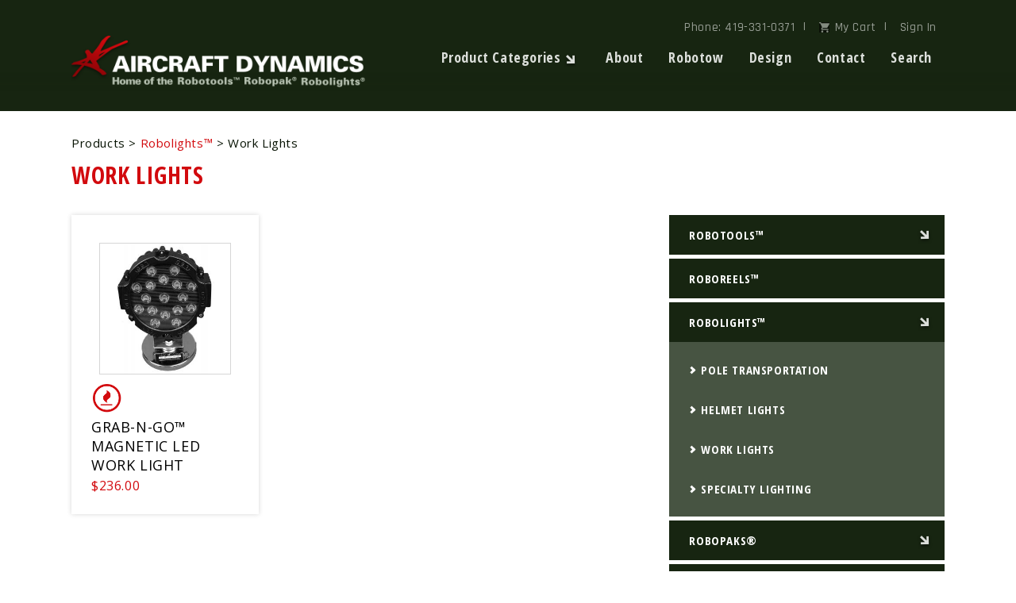

--- FILE ---
content_type: text/html; charset=utf-8
request_url: https://www.aircraftdynamics.com/products/robolights/scene-lighting
body_size: 7097
content:
<!DOCTYPE html PUBLIC "-//W3C//DTD XHTML+RDFa 1.0//EN"
  "http://www.w3.org/MarkUp/DTD/xhtml-rdfa-1.dtd">
<html xmlns="http://www.w3.org/1999/xhtml" xml:lang="en" version="XHTML+RDFa 1.0" dir="ltr"
  xmlns:fb="http://ogp.me/ns/fb#"
  xmlns:og="http://ogp.me/ns#">
	
<head>
	<!-- seo -->

	<title>Work Lights | Aircraft Dynamics</title>
	
<!--
			<title>Work Lights | Aircraft Dynamics</title>
	-->
	
	<!-- meta -->
	<meta charset="utf-8" />
	<meta http-equiv="X-UA-Compatible" content="IE=Edge,chrome=1">
	<meta name="viewport" content="width=device-width, initial-scale=1">
	<meta http-equiv="Content-Type" content="text/html; charset=utf-8" />
<link rel="shortcut icon" href="https://www.aircraftdynamics.com/sites/default/files/page_1.png" type="image/png" />
<meta name="generator" content="Drupal 7 (https://www.drupal.org)" />
<link rel="canonical" href="https://www.aircraftdynamics.com/products/robolights/scene-lighting" />
<link rel="shortlink" href="https://www.aircraftdynamics.com/taxonomy/term/26" />
<meta property="og:site_name" content="Aircraft Dynamics" />
<meta property="og:type" content="article" />
<meta property="og:url" content="https://www.aircraftdynamics.com/products/robolights/scene-lighting" />
<meta property="og:title" content="Work Lights" />
<meta name="twitter:card" content="summary" />
<meta name="twitter:url" content="https://www.aircraftdynamics.com/products/robolights/scene-lighting" />
<meta name="twitter:title" content="Work Lights" />
	
	<!-- css -->
	<link href="https://fonts.googleapis.com/css?family=Open+Sans+Condensed:700|Open+Sans:400,600|Rajdhani:500" rel="stylesheet">
	<link type="text/css" rel="stylesheet" href="https://www.aircraftdynamics.com/sites/default/files/css/css_xE-rWrJf-fncB6ztZfd2huxqgxu4WO-qwma6Xer30m4.css" media="all" />
<link type="text/css" rel="stylesheet" href="https://www.aircraftdynamics.com/sites/default/files/css/css_ntCz7udh66prM85dlibL5cSl16uR5mFkmPYLsA2b56k.css" media="all" />
<link type="text/css" rel="stylesheet" href="https://www.aircraftdynamics.com/sites/default/files/css/css_EhmF_MoIJoc7JUx_ue_qDEUxwikoi2kwgadrRMktmMo.css" media="all" />
<link type="text/css" rel="stylesheet" href="https://www.aircraftdynamics.com/sites/default/files/css/css_aHnDA_Nuq6VIDTi-7QxXMhlWNapebtv1MaSpQAfVqEc.css" media="all" />
<link type="text/css" rel="stylesheet" href="https://www.aircraftdynamics.com/sites/default/files/css/css_LWh5Uhn24vFuqg5bnbDQB6jWqNTO85KIGTeTkN2v4LM.css" media="all" />
<link type="text/css" rel="stylesheet" href="https://www.aircraftdynamics.com/sites/default/files/css/css_PxsPpITToy8ZnO0bJDA1TEC6bbFpGTfSWr2ZP8LuFYo.css" media="all" />
	
	<!--[if lt IE 9]><script src="http://html5shiv.googlecode.com/svn/trunk/html5.js"></script><![endif]-->
</head>
<body class="html not-front not-logged-in no-sidebars page-taxonomy page-taxonomy-term page-taxonomy-term- page-taxonomy-term-26 region-content" >
	
	<noscript aria-hidden="true"><iframe src="https://www.googletagmanager.com/ns.html?id=GTM-NK37ZFK" height="0" width="0" style="display:none;visibility:hidden"></iframe></noscript>
		<header>		
	<!-- <div class="christmas-header">
		<p class="christmas-text">Holiday Shutdown Notification:  Orders placed Dec 23rd through Jan 4th will be processed January 5th.</p>
	</div> -->
		
	<div class="ribbon desktop-only">
		<div class="center">
			
<div id="block-menu-menu-header-ribbon-menu" class="block block-menu">
	
		
		  	<div class="content cfix">
		<ul class="cfix menu"><li class="first leaf"><span class="phone-419-331-0371 nolink" tabindex="0">Phone: 419-331-0371</span></li>
<li class="leaf logged-in-only"><a href="/user" class="my-account">My Account</a></li>
<li class="leaf cart-icon"><a href="/cart" class="my-cart">My Cart</a></li>
<li class="last leaf"><a href="/user/login" class="sign-in">Sign In</a></li>
</ul>	</div>
	
</div><!-- /block -->

		</div>		
	</div>
			
	<div class="nav">
		<div class="center">	
			<div class="logo">
				<a href="/" title="Go to the Home Page">
					<img src="https://www.aircraftdynamics.com/sites/default/files/acd-logo.png" alt="Aircraft Dynamics">
				</a>
			</div><!-- /logo -->
				
			<nav id="main" class="desktop-only">
								
<div id="block-nice-menus-1" class="block block-nice-menus">
	
		
		  	<div class="content cfix">
		<ul class="nice-menu nice-menu-down nice-menu-main-menu" id="nice-menu-1"><li class="menu-1523 menuparent  menu-path-node-13 first odd "><a href="/node/13" class="product-categories">Product Categories</a><ul><li class="menu-1529 menu-path-taxonomy-term-9 first odd "><a href="/products/robotools" class="robotools™">RoboTools™</a></li>
<li class="menu-1826 menu-path-taxonomy-term-53  even "><a href="/products/roboreels" class="roboreels™">RoboReels™</a></li>
<li class="menu-1531 menu-path-taxonomy-term-10  odd "><a href="/products/robolights" class="robolights™">RoboLights™</a></li>
<li class="menu-1530 menuparent  menu-path-taxonomy-term-8  even "><a href="/products/robopaks" class="robopaks®">RoboPaks®</a><ul><li class="menu-1827 menu-path-taxonomy-term-51 first odd "><a href="/products/robopaks/utility" class="utility">Utility</a></li>
<li class="menu-1828 menu-path-taxonomy-term-52  even last"><a href="/products/robopaks/fire-rescue" class="fire--rescue">Fire &amp; Rescue</a></li>
</ul></li>
<li class="menu-1661 menu-path-taxonomy-term-11  odd "><a href="/products/specialty-products" class="specialty-products">Specialty Products</a></li>
<li class="menu-1660 menu-path-taxonomy-term-12  even "><a href="/products/military" class="military">Military</a></li>
<li class="menu-2507 menu-path-taxonomy-term-55  odd last"><a href="/products/robomark" class="robomark™">RoboMark™</a></li>
</ul></li>
<li class="menu-1525 menu-path-node-4  even "><a href="/about-us" class="about">About</a></li>
<li class="menu-1527 menu-path-srobotowcom  odd "><a href="https://www.robotow.com" target="_blank" class="robotow">Robotow</a></li>
<li class="menu-1524 menu-path-node-10  even "><a href="/design" class="design">Design</a></li>
<li class="menu-1528 menu-path-node-5  odd "><a href="/contact-us" class="contact">Contact</a></li>
<li class="menu-2275 menu-path-search  even last"><a href="/search" class="search">Search</a></li>
</ul>
	</div>
	
</div><!-- /block -->


<div id="block-nice-menus-2" class="span-classnice-menu-hide-titlemobile-menu-span block block-nice-menus">
	
		
			  <h2 class="block-title"><span class="nice-menu-hide-title">Mobile Menu</span></h2>
	  	<div class="content cfix">
		<ul class="nice-menu nice-menu-down nice-menu-menu-mobile-menu" id="nice-menu-2"><li class="menu-1771 menuparent  menu-path-node-13 first odd "><a href="/node/13" class="product-categories">Product Categories</a><ul><li class="menu-1772 menu-path-taxonomy-term-8 first odd "><a href="/products/robopaks" class="robopaks">Robopaks</a></li>
<li class="menu-1773 menu-path-taxonomy-term-10  even "><a href="/products/robolights" class="robolights">RoboLights</a></li>
<li class="menu-1774 menu-path-taxonomy-term-9  odd "><a href="/products/robotools" class="robotools">RoboTools</a></li>
<li class="menu-1775 menu-path-taxonomy-term-12  even "><a href="/products/military" class="military">MIlitary</a></li>
<li class="menu-1776 menu-path-taxonomy-term-11  odd last"><a href="/products/specialty-products" class="specialty-products">Specialty Products</a></li>
</ul></li>
<li class="menu-1778 menu-path-node-4  even "><a href="/about-us" class="about">About</a></li>
<li class="menu-1780 menu-path-srobotowcom  odd "><a href="https://www.robotow.com" class="robotow">Robotow</a></li>
<li class="menu-1781 menu-path-node-5  even "><a href="/contact-us" class="contact">Contact</a></li>
<li class="menu-2274 menu-path-search  odd "><a href="/search" class="search">Search</a></li>
<li class="menu-1784 menu-path-cart  even "><a href="/cart" class="cart">Cart</a></li>
<li class="menu-1782 menu-path-user  odd "><a href="/user" class="sign-in---my-account">Sign In / My Account</a></li>
<li class="menu-1785 menu-path-nolink  even "><span class="phone-800-874-4702 nolink" tabindex="0">Phone: 800-874-4702</span></li>
<li class="menu-1786 menu-path-nolink  odd last"><span class="fax-800-456-9244 nolink" tabindex="0">Fax: 800-456-9244</span></li>
</ul>
	</div>
	
</div><!-- /block -->

							</nav><!-- /nav -->
					
			<nav id="mobile" class="mobile-only"></nav>
		</div>
	</div>
			
</header><!-- /header -->	
<!-- 	<section class="banner-image"></section> -->
	
	<section class="main-container">
		<div class="center cfix">
			
						
			<!-- /tabs -->
			<!-- /messages -->
			
			<div class="main-content">
				
																	
				
					
				
<div class="panel-display brenham-flipped clearfix radix-brenham-flipped" >

  <div class="container-fluid">
    <div class="row">
      <div class="col-md-12 radix-layouts-header panel-panel">
        <div class="panel-panel-inner">
          <div class="panel-pane pane-block pane-easy-breadcrumb-easy-breadcrumb"  id="product-breadcrumbs" >
  
      
  
  <div class="pane-content">
      <div itemscope class="easy-breadcrumb" itemtype="http://data-vocabulary.org/Breadcrumb">
          <span class="easy-breadcrumb_segment easy-breadcrumb_segment-1" itemprop="title">Products</span>               <span class="easy-breadcrumb_segment-separator"> &gt; </span>
                <span itemprop="title"><a href="/products/robolights" class="easy-breadcrumb_segment easy-breadcrumb_segment-2">Robolights™</a></span>               <span class="easy-breadcrumb_segment-separator"> &gt; </span>
                <span class="easy-breadcrumb_segment easy-breadcrumb_segment-title" itemprop="title">Work Lights</span>            </div>
  </div>

  
  </div>
<div class="panel-separator"></div><div class="panel-pane pane-term-name"  >
  
      
  
  <div class="pane-content">
    <h3>Work Lights</h3>
  </div>

  
  </div>
        </div>
      </div>
    </div>

    <div class="row">
      <div class="col-md-8 radix-layouts-content panel-panel">
        <div class="panel-panel-inner">
          <div class="panel-pane pane-views-panes pane-taxonomy-term-panel-pane-1"  >
  
      
  
  <div class="pane-content">
    


<div class="view view-taxonomy-term view-id-taxonomy_term view-display-id-panel_pane_1 view-dom-id-0f4eb89850d241f33a2bb48b1441f66e">
        
  
  
      <div class="view-content">
      


<div class="row img-full">

	<div class="cfix views-row views-row-1 views-row-odd views-row-first views-row-last">
    	
<div id="node-44" class="featured-product-view node node-product node-promoted price-visible cfix">
	
	
	<div class="field field-name-uc-product-image field-type-image field-label-hidden">
    
  <div class="field-items">
          <div class="field-item even"><a href="/products/work-lights/grab-n-go%E2%84%A2-magnetic-led-work-light"><img class="category-view-thumbnail" src="https://www.aircraftdynamics.com/sites/default/files/styles/category_view_thumbnail/public/7225.jpg?itok=6jilayss" width="300" height="300" alt="" /></a></div><!-- /field item -->
      </div><!-- /field items -->
  
</div><!-- /field container-->

<div class="field field-name-field-industry field-type-taxonomy-term-reference field-label-hidden">
    
  <div class="field-items">
              <div class="field-item even"><a href="/industry/fire-rescue" class="fire-rescue icon">Fire &amp; Rescue</a></div><!-- /field item -->
      
      </div><!-- /field items -->
  
</div><!-- /field container-->




<div class="field field-name-title-field field-type-text field-label-hidden">
    
  <div class="field-items">
          <div class="field-item even"><a href="/products/work-lights/grab-n-go%E2%84%A2-magnetic-led-work-light">Grab-N-Go™ Magnetic LED Work Light</a></div><!-- /field item -->
      </div><!-- /field items -->
  
</div><!-- /field container-->

<div  class="product-info display-price uc-product-44"><span class="uc-price">$236.00</span></div>	

</div><!-- /node -->

    </div><!-- /row -->
    
</div><!-- /row -->



    </div>
  
  
  
  
    			  
  
</div>
  </div>

  
  </div>
        </div>
      </div>
      <div class="col-md-4 radix-layouts-sidebar panel-panel">
        <div class="panel-panel-inner">
          <div class="panel-pane pane-block pane-taxonomy-menu-block-1 desktop-only"  id="product-categories-menu" >
  
      
  
  <div class="pane-content">
    <ul><li class="first has-children"><a href="/products/robotools">Robotools™</a><ul><li class="first"><a href="/products/robotools/bits-sockets-chucks-adapters">Bits, Sockets, Chucks &amp; Adapters</a></li><li class="last"><a href="/products/robotools/roboimpact-tools">RoboImpact® Tools</a></li></ul></li><li><a href="/products/roboreels">RoboReels™</a></li><li class="active-trail has-children"><a href="/products/robolights">Robolights™</a><ul><li class="first"><a href="/products/robolights/pole-transportation">Pole Transportation</a></li><li><a href="/products/robolights/helmet-lights">Helmet Lights</a></li><li class="active"><a href="/products/robolights/scene-lighting">Work Lights</a></li><li class="last"><a href="/products/robolights/specialty-lighting">Specialty Lighting</a></li></ul></li><li class="has-children"><a href="/products/robopaks">Robopaks®</a><ul><li class="first"><a href="/products/robopaks/all-robopaks">All Robopaks®</a></li><li><a href="/products/robopaks/utility">Utility</a></li><li><a href="/products/robopaks/fire-rescue">Fire &amp; Rescue</a></li><li><a href="/products/robopaks/tool-adapters">Tool Adapters</a></li><li><a href="/products/robopaks/robopak-kits">Robopak® Kits</a></li><li class="last"><a href="/products/robopaks/accessories">Accessories</a></li></ul></li><li class="has-children"><a href="/products/specialty-products">Specialty Products</a><ul><li class="first"><a href="/products/specialty-products/pole-preparation-equipment">Pole &amp; Preparation Equipment</a></li><li><a href="/products/specialty-products/ground-rod-drivers">Ground Rod Drivers</a></li><li class="last"><a href="/products/specialty-products/safety-equipment">Safety Equipment</a></li></ul></li><li><a href="/products/military">Military</a></li><li class="last"><a href="/products/robomark">RoboMark™</a></li></ul>  </div>

  
  </div>
        </div>
      </div>
    </div>
  </div>
    
</div><!-- /.brenham-flipped -->			</div><!-- /main-content -->
			
		</div><!-- /center -->
	</section><!-- /main-container -->
	
	<footer>
	
	<div class="newsletter">
		<div class="center">
			
<div id="block-webform-client-block-2" class="block block-webform">
	
		
		  	<div class="content cfix">
		<form class="webform-client-form webform-client-form-2" action="/products/robolights/scene-lighting" method="post" id="webform-client-form-2" accept-charset="UTF-8"><div><div  class="form-item webform-component webform-component-markup webform-component--title">
 <h2 class="block-title">Join Our Newsletter</h2>

</div>
<div  class="form-item webform-component webform-component-select webform-component--topic">
  <label class="element-invisible" for="edit-submitted-topic">Topic <span class="form-required" title="This field is required.">*</span></label>
 <select required="required" id="edit-submitted-topic" name="submitted[topic]" class="form-select required"><option value="" selected="selected">Topic</option><option value="1">Fire &amp; Rescue</option><option value="2">Utilities</option></select>
</div>
<div  class="form-item webform-component webform-component-email webform-component--email">
  <label class="element-invisible" for="edit-submitted-email">Email  <span class="form-required" title="This field is required.">*</span></label>
 <input required="required" class="email form-text form-email required" type="email" id="edit-submitted-email" name="submitted[email]" value="Email" size="60" />
</div>
<input type="hidden" name="details[sid]" />
<input type="hidden" name="details[page_num]" value="1" />
<input type="hidden" name="details[page_count]" value="1" />
<input type="hidden" name="details[finished]" value="0" />
<input type="hidden" name="form_build_id" value="form-K5j2URMkmG8eGBjGQ6MacHDLng9FwFFIYeOO9Dl4T48" />
<input type="hidden" name="form_id" value="webform_client_form_2" />
<div class="edit-feed-me-wrapper"><div class="form-item form-type-textfield form-item-feed-me">
  <label for="edit-feed-me">feed me </label>
 <input type="text" id="edit-feed-me" name="feed_me" value="" size="20" maxlength="128" class="form-text" />
<div class="description">To prevent automated spam submissions leave this field empty.</div>
</div>
</div><div class="form-actions"><input class="webform-submit button-primary form-submit" type="submit" name="op" value="Subscribe" /></div></div></form>	</div>
	
</div><!-- /block -->

		</div>
	</div>
	
	<div class="center body">
		
<div id="block-block-3" class="block block-block">
	
		
		  	<div class="content cfix">
		<p><img class="media-element file-default panopoly-image-original" data-delta="3" src="https://aircraftdynamics.com/sites/default/files/styles/panopoly_image_original/public/acd-logo_1.png?itok=WEdt1oKl" alt=""></p><p>Aircraft Dynamics Co. a USA Manufacturer and the proud home of</p><p><strong>Robotools<span class="s1">™, Robopak</span><span class="s1">®</span><span class="s1">, RoboReel™, Robotow®, &amp; Blue Bully™</span></strong></p>	</div>
	
</div><!-- /block -->


<div id="block-block-1" class="contact-locations block block-block">
	
		
			  <h2 class="block-title">Contact Locations</h2>
	  	<div class="content cfix">
		<p><strong>Mailing:</strong><br>P.O. Box 3038 Lima, Ohio 45807</p><p><strong>Shipping:</strong><br>418 East Kiracofe Ave. Elida, Ohio 45807</p>	</div>
	
</div><!-- /block -->


<div id="block-block-2" class="other-forms-of-contact block block-block">
	
		
			  <h2 class="block-title">Other forms of contact</h2>
	  	<div class="content cfix">
		<p>Phone: 419-331-0371</p><p><a href="mailto:sales@aircraftdynamics.com">sales@aircraftdynamics.com</a></p>	</div>
	
</div><!-- /block -->

	</div>
	
	<div class="center midnet">
		<p>&copy; 2026 Aircraft Dynamics Corporation. All rights reserved - <a href="/privacy-notice">Privacy Policy</a></p>
		<p>Site by <a target="_blank" href="http://www.midnetmedia.com">Midnet Media</a></p>
	</div>
	
</footer><!-- /footer -->	<script type="text/javascript" src="https://www.aircraftdynamics.com/sites/default/files/js/js_qsyX0aKTxKCUWJN0DnK5717A3nGcHMhkyaMJex5gzWE.js"></script>
<script type="text/javascript" src="https://www.aircraftdynamics.com/sites/default/files/js/js_0RyHJ63yYLuaWsodCPCgSD8dcTIA0dqcDf8-7c2XdBw.js"></script>
<script type="text/javascript" src="https://www.aircraftdynamics.com/sites/default/files/js/js_CwA9uD2kYGc1ubylea-Ul8iN5PWYS40GWBA4ue9Bo4w.js"></script>
<script type="text/javascript" src="https://www.aircraftdynamics.com/sites/default/files/js/js_2m12yTMUI_mN0_vcSbrz-815aLUoFomWvNZTgCylXl8.js"></script>
<script type="text/javascript" src="https://www.aircraftdynamics.com/sites/default/files/js/js_Dy-eB_loGl2HrYYuh9osSdeX37F4FRfQ8IS2WsX8IDs.js"></script>
<script type="text/javascript">
<!--//--><![CDATA[//><!--
(function(i,s,o,g,r,a,m){i["GoogleAnalyticsObject"]=r;i[r]=i[r]||function(){(i[r].q=i[r].q||[]).push(arguments)},i[r].l=1*new Date();a=s.createElement(o),m=s.getElementsByTagName(o)[0];a.async=1;a.src=g;m.parentNode.insertBefore(a,m)})(window,document,"script","https://www.google-analytics.com/analytics.js","ga");ga("create", "UA-116417587-1", {"cookieDomain":"auto"});ga("set", "anonymizeIp", true);ga("send", "pageview");
//--><!]]>
</script>
<script type="text/javascript" src="https://www.aircraftdynamics.com/sites/default/files/js/js_swF_lBTqpwq1-PcqxeagP4jKr1fvsK_gDB5Jp94hpU0.js"></script>
<script type="text/javascript" src="https://www.aircraftdynamics.com/sites/default/files/js/js_0V85jkn_YGW4SZ0bjtfMuY7SS5fS00iWSuG-9qhu0FQ.js"></script>
<script type="text/javascript">
<!--//--><![CDATA[//><!--
jQuery.extend(Drupal.settings, {"basePath":"\/","pathPrefix":"","ajaxPageState":{"theme":"aircraft_dynamics","theme_token":"VypbQysM5F_JzxRYZ5nEcbs-bGdKRkfyZuPLVjg0TMA","js":{"profiles\/panopoly\/modules\/panopoly\/panopoly_widgets\/panopoly-widgets.js":1,"profiles\/panopoly\/modules\/panopoly\/panopoly_widgets\/panopoly-widgets-spotlight.js":1,"https:\/\/www.aircraftdynamics.com\/sites\/default\/files\/google_tag\/g4_tag_manager\/google_tag.script.js":1,"profiles\/panopoly\/modules\/contrib\/jquery_update\/replace\/jquery\/1.7\/jquery.min.js":1,"misc\/jquery-extend-3.4.0.js":1,"misc\/jquery.once.js":1,"misc\/drupal.js":1,"profiles\/panopoly\/modules\/contrib\/jquery_update\/replace\/ui\/ui\/minified\/jquery.ui.core.min.js":1,"profiles\/panopoly\/modules\/contrib\/jquery_update\/replace\/ui\/ui\/minified\/jquery.ui.widget.min.js":1,"profiles\/panopoly\/modules\/contrib\/jquery_update\/replace\/ui\/ui\/minified\/jquery.ui.tabs.min.js":1,"profiles\/panopoly\/modules\/contrib\/jquery_update\/replace\/ui\/ui\/minified\/jquery.ui.accordion.min.js":1,"profiles\/panopoly\/modules\/panopoly\/panopoly_images\/panopoly-images.js":1,"profiles\/panopoly\/modules\/panopoly\/panopoly_admin\/panopoly-admin.js":1,"profiles\/panopoly\/modules\/panopoly\/panopoly_magic\/panopoly-magic.js":1,"profiles\/panopoly\/modules\/panopoly\/panopoly_theme\/js\/panopoly-accordion.js":1,"profiles\/panopoly\/modules\/contrib\/caption_filter\/js\/caption-filter.js":1,"sites\/all\/libraries\/colorbox\/jquery.colorbox-min.js":1,"sites\/all\/modules\/colorbox\/js\/colorbox.js":1,"sites\/all\/modules\/colorbox\/styles\/default\/colorbox_style.js":1,"profiles\/panopoly\/libraries\/jquery.imagesloaded\/jquery.imagesloaded.min.js":1,"sites\/all\/modules\/google_analytics\/googleanalytics.js":1,"0":1,"sites\/all\/modules\/webform\/js\/webform.js":1,"sites\/all\/themes\/aircraft_dynamics\/js\/jquery.slicknav.js":1,"sites\/all\/themes\/aircraft_dynamics\/js\/main.js":1},"css":{"modules\/system\/system.base.css":1,"modules\/system\/system.menus.css":1,"modules\/system\/system.messages.css":1,"modules\/system\/system.theme.css":1,"misc\/ui\/jquery.ui.theme.css":1,"misc\/ui\/jquery.ui.accordion.css":1,"profiles\/panopoly\/modules\/contrib\/date\/date_api\/date.css":1,"profiles\/panopoly\/modules\/contrib\/date\/date_popup\/themes\/datepicker.1.7.css":1,"modules\/field\/theme\/field.css":1,"modules\/node\/node.css":1,"profiles\/panopoly\/modules\/panopoly\/panopoly_admin\/panopoly-admin.css":1,"profiles\/panopoly\/modules\/panopoly\/panopoly_admin\/panopoly-admin-navbar.css":1,"profiles\/panopoly\/modules\/panopoly\/panopoly_core\/css\/panopoly-dropbutton.css":1,"profiles\/panopoly\/modules\/panopoly\/panopoly_magic\/css\/panopoly-magic.css":1,"profiles\/panopoly\/modules\/panopoly\/panopoly_magic\/css\/panopoly-modal.css":1,"profiles\/panopoly\/modules\/panopoly\/panopoly_theme\/css\/panopoly-featured.css":1,"profiles\/panopoly\/modules\/panopoly\/panopoly_theme\/css\/panopoly-accordian.css":1,"profiles\/panopoly\/modules\/panopoly\/panopoly_theme\/css\/panopoly-layouts.css":1,"profiles\/panopoly\/modules\/panopoly\/panopoly_widgets\/panopoly-widgets.css":1,"profiles\/panopoly\/modules\/panopoly\/panopoly_widgets\/panopoly-widgets-spotlight.css":1,"profiles\/panopoly\/modules\/panopoly\/panopoly_wysiwyg\/panopoly-wysiwyg.css":1,"profiles\/panopoly\/modules\/contrib\/radix_layouts\/radix_layouts.css":1,"modules\/search\/search.css":1,"sites\/all\/modules\/ubercart\/uc_order\/uc_order.css":1,"sites\/all\/modules\/ubercart\/uc_product\/uc_product.css":1,"sites\/all\/modules\/ubercart\/uc_store\/uc_store.css":1,"modules\/user\/user.css":1,"profiles\/panopoly\/modules\/contrib\/views\/css\/views.css":1,"profiles\/panopoly\/modules\/contrib\/caption_filter\/caption-filter.css":1,"sites\/all\/modules\/ckeditor\/css\/ckeditor.css":1,"sites\/all\/modules\/colorbox\/styles\/default\/colorbox_style.css":1,"profiles\/panopoly\/modules\/contrib\/ctools\/css\/ctools.css":1,"profiles\/panopoly\/modules\/contrib\/panels\/css\/panels.css":1,"sites\/all\/modules\/nice_menus\/css\/nice_menus.css":1,"sites\/all\/themes\/aircraft_dynamics\/css\/nicemenus.css":1,"sites\/all\/modules\/webform\/css\/webform.css":1,"public:\/\/spamicide\/feed_me.css":1,"sites\/all\/themes\/aircraft_dynamics\/css\/base.css":1,"sites\/all\/themes\/aircraft_dynamics\/css\/drupal.css":1,"sites\/all\/themes\/aircraft_dynamics\/css\/main.css":1,"sites\/all\/themes\/aircraft_dynamics\/css\/mobile.css":1,"sites\/all\/themes\/aircraft_dynamics\/css\/slicknav.css":1,"profiles\/panopoly\/modules\/panopoly\/panopoly_images\/panopoly-images.css":1}},"colorbox":{"opacity":"0.85","current":"{current} of {total}","previous":"\u00ab Prev","next":"Next \u00bb","close":"Close","maxWidth":"98%","maxHeight":"98%","fixed":true,"mobiledetect":true,"mobiledevicewidth":"480px"},"CToolsModal":{"modalSize":{"type":"scale","width":".9","height":".9","addWidth":0,"addHeight":0,"contentRight":25,"contentBottom":75},"modalOptions":{"opacity":".55","background-color":"#FFF"},"animationSpeed":"fast","modalTheme":"CToolsModalDialog","throbberTheme":"CToolsModalThrobber"},"panopoly_magic":{"pane_add_preview_mode":"single"},"googleanalytics":{"trackOutbound":1,"trackMailto":1,"trackDownload":1,"trackDownloadExtensions":"7z|aac|arc|arj|asf|asx|avi|bin|csv|doc(x|m)?|dot(x|m)?|exe|flv|gif|gz|gzip|hqx|jar|jpe?g|js|mp(2|3|4|e?g)|mov(ie)?|msi|msp|pdf|phps|png|ppt(x|m)?|pot(x|m)?|pps(x|m)?|ppam|sld(x|m)?|thmx|qtm?|ra(m|r)?|sea|sit|tar|tgz|torrent|txt|wav|wma|wmv|wpd|xls(x|m|b)?|xlt(x|m)|xlam|xml|z|zip","trackColorbox":1},"urlIsAjaxTrusted":{"\/products\/robolights\/scene-lighting":true}});
//--><!]]>
</script>
	<script type="text/javascript" src="https://www.aircraftdynamics.com/sites/default/files/js/js_29qYXJz8NLGg8Aomg-RZPjJcj9yEdEst1BMZ9gZbs-4.js"></script>
	

</body>
</html>



--- FILE ---
content_type: text/css
request_url: https://www.aircraftdynamics.com/sites/default/files/css/css_LWh5Uhn24vFuqg5bnbDQB6jWqNTO85KIGTeTkN2v4LM.css
body_size: 7062
content:
html,body,body div,span,object,iframe,h1,h2,h3,h4,h5,h6,p,blockquote,pre,abbr,address,cite,code,del,dfn,em,img,ins,kbd,q,samp,small,strong,sub,sup,var,b,i,dl,dt,dd,ol,ul,li,fieldset,form,label,legend,table,caption,tbody,tfoot,thead,tr,th,td,article,aside,figure,footer,header,menu,nav,section,time,mark,audio,video,details,summary{margin:0;padding:0;border:0;font-size:100%;vertical-align:baseline;background:transparent;}article,aside,figure,footer,header,nav,section,details,summary{display:block;}img,object,embed{max-width:100%;height:auto;}html{overflow-y:scroll;-webkit-font-smoothing:antialiased;}blockquote,q{quotes:none;}blockquote:before,blockquote:after,q:before,q:after{content:'';content:none;}a{margin:0;padding:0;font-size:100%;vertical-align:baseline;background:transparent;}del{text-decoration:line-through;}abbr[title],dfn[title]{border-bottom:1px dotted #000;cursor:help;}table{border-collapse:collapse;border-spacing:0;}th{font-weight:bold;vertical-align:bottom;}td{font-weight:normal;vertical-align:top;}hr{display:block;height:1px;border:0;border-top:1px solid #ccc;margin:1em 0;padding:0;}input,select{vertical-align:middle;}pre{white-space:pre;white-space:pre-wrap;white-space:pre-line;word-wrap:break-word;}input[type="radio"]{vertical-align:text-bottom;}input[type="checkbox"]{vertical-align:bottom;}.ie7 input[type="checkbox"]{vertical-align:baseline;}.ie6 input{vertical-align:text-bottom;}select,input,textarea{font:99% sans-serif;}table{font-size:inherit;font:100%;}small{font-size:85%;}strong{font-weight:bold;}td,td img{vertical-align:top;}sub,sup{font-size:75%;line-height:0;position:relative;}sup{top:-0.5em;}sub{bottom:-0.25em;}pre,code,kbd,samp{font-family:monospace,sans-serif;}.clickable,label,input[type=button],input[type=submit],input[type=file],button{cursor:pointer;}button,input,select,textarea{margin:0;}button{width:auto;overflow:visible;}.ie7 img{-ms-interpolation-mode:bicubic;}.ie6 html{filter:expression(document.execCommand("BackgroundImageCache",false,true));}.cfix:before,.cfix:after{content:"\0020";display:block;height:0;overflow:hidden;}.cfix:after{clear:both;}.cfix{zoom:1;}a:hover,a:active{outline:none;}body{letter-spacing:.04em;}*,*:before,*:after{-moz-box-sizing:border-box;-webkit-box-sizing:border-box;box-sizing:border-box;}ol{list-style-position:inside;}ul{list-style-position:inside;list-style-type:none;}ul.square{list-style-type:square;}ul.disc{list-style-type:disc;}ul.inline li{float:left;margin:0 5px;}ul li.first{margin-left:0;}ul li.last{margin-right:0;}.img-full img{max-width:100%;display:block;height:auto;}.btm-mar{margin-bottom:15px;}.top-mar{margin-top:15px;}input[type="text"],input[type="password"],input[type="email"],textarea,select{border:1px solid #ccc;padding:6px 2%;outline:none;-webkit-border-radius:0px;border-radius:0;color:#777;margin:0;display:block;background:#fff;width:100%;font-family:Helvetica,Arial,sans-serif;font-size:18px;}.newsletter input[type="text"],.newsletter input[type="password"],.newsletter input[type="email"],.newsletter textarea,.newsletter select{text-transform:uppercase;}select{width:100%;-webkit-appearance:none;-webkit-border-radius:0;border-radius:0;background-image:url(/sites/all/themes/aircraft_dynamics/images/select-bg.png);background-repeat:no-repeat;background-position-x:calc(100% - 15px);background-position-y:center;padding-right:50px;}label{font-size:1.5em;}input[type="checkbox"]{font-size:1.5em;float:left;margin:4px 5px 0 0;}textarea{min-height:60px;}input[type="text"]:focus,input[type="password"]:focus,input[type="email"]:focus,textarea:focus,select:focus{border:1px solid #999;color:#444;}section.main-container input[type="text"],section.main-container input[type="password"],section.main-container input[type="email"],section.main-container .form-textarea-wrapper,section.main-container select,#google_recaptcha_webform_client_form_8{margin-bottom:15px;}.btn,input[type="submit"]{display:inline-block;padding:10px 20px;font-size:1.5em;text-align:center;vertical-align:middle;cursor:pointer;background:transparent;text-transform:uppercase;color:#fff;font-family:'Open Sans Condensed';font-size:15px;-webkit-border-radius:0;-moz-border-radius:0;border-radius:0;background-color:#D20A0E;transition:all 0.75s;border:1px solid transparent;}#search-block-form input[type="submit"]{filter:progid:DXImageTransform.Microsoft.gradient(enabled=false);}.btn:hover,input[type="submit"]:hover{text-decoration:none;filter:brightness(80%);border:1px solid #ccc;}.btn.big,input[type="submit"].big{font-size:1.8em;padding:8px 16px;}.btn.primary,input[type="submit"].primary{background:#3bb4ec;background:-moz-linear-gradient(top,#3bb4ec 0%,#008dce 100%);background:-webkit-gradient(linear,left top,left bottom,color-stop(0%,#3bb4ec),color-stop(100%,#008dce));background:-webkit-linear-gradient(top,#3bb4ec 0%,#008dce 100%);background:-o-linear-gradient(top,#3bb4ec 0%,#008dce 100%);background:-ms-linear-gradient(top,#3bb4ec 0%,#008dce 100%);background:linear-gradient(to bottom,#3bb4ec 0%,#008dce 100%);filter:progid:DXImageTransform.Microsoft.gradient(startColorstr='#3bb4ec',endColorstr='#008dce',GradientType=0);color:#fff;}.btn.primary:hover,input[type="submit"].primary:hover{background:#3bb4ec;color:#fff;}#linkit-modal .btn{background-color:#D20A0E;}@media print{*{background:transparent!important;color:#000!important;box-shadow:none!important;text-shadow:none!important}a,a:visited{text-decoration:underline}pre,blockquote{border:1px solid #999;page-break-inside:avoid}thead{display:table-header-group}tr,img{page-break-inside:avoid}img{max-width:100%!important}@page{margin:.5cm}p,h2,h3{orphans:3;widows:3}h2,h3{page-break-after:avoid}}
.cke_editable{padding:15px;}.cke_editable p{margin-bottom:15px;}.cke_editable table td{border:1px solid #444;padding:5px;}.main-content .field p,.main-content .field ul li,.main-content .field dl{font-size:1em;}.item-list li a{font-size:1.5em;}.item-list ul li{margin:0;}.main-content .item-list ul li a{font-size:1em;}.tabs li{font-size:1.5em;}ul li.leaf{list-style-type:none;list-style-image:none;}ul.menu li{margin:0;}li.expanded,li.collapsed,li.leaf{padding:0;}.form-item,.form-actions{margin:0;}.messages{font-size:1.4em;}ul.primary{margin:0 0 5px 0;}.contextual-links li a{font-size:1.3em;}.page-user input[type="text"],.page-user input[type="password"]{margin-bottom:5px;}.page-user .description{font-size:1.2em;}.page-user .main-content .form-item{margin:0 0 15px 0;}.page-user .main-content .form-item input{font-size:1.5em;}p.rteindent1{text-indent:20px;}blockquote{margin:10px 0 10px 40px;}blockquote p{color:#777;}hr{background-color:#ccc;margin:8px 0;height:1px;border:none;}table{width:100%;}pre{font-size:1.5em;}.main-content .contextual-links li{font-size:1em;}.view-event .views-field-field-date{font-size:1.3em;}.view-content .item-list ul{margin:0;}.webform-client-form .webform-component{}.webform-client-form .webform-component.webform-component-markup{}@media screen and (max-width:600px){.webform-client-form .webform-component{width:98%;}}.block-search form input{height:25px;font-size:1.2em;}.block-search form .form-item{float:left;width:75%;}.block-search form .form-item input{padding:0 5px;margin:0;}.block-search form .form-actions{float:left;width:25%;}.block-search form .form-actions input{background-color:#fff;color:#333;margin-left:5px;border:none;-webkit-border-radius:2px;border-radius:2px;}#search .right .content .search-form{font-size:1.5em;}#search .right .content h3{font-size:1.5em;}#search .right .content ol li{margin:0 0 20px 0;}
body{font-size:15px;font-family:'Open Sans';color:#061202;position:relative;}.center{width:96%;max-width:1100px;margin:0 auto;}p{font-size:1em;}.main-content p,.main-content dl{margin-bottom:15px;}.page-search .main-content p{color:#000 !important;}.main-content ul{list-style-type:disc;margin-bottom:15px;}.main-content ul li{font-size:1.5em;margin-bottom:5px;}h1,h2,h3{font-family:inherit,sans-serif;color:inherit;}h1{font-size:2em;}h2{font-size:1.7em;}h3{font-family:'Open Sans Condensed';font-size:30px;padding-bottom:30px;color:#D20A0E;text-transform:uppercase;}a{color:#d20a0e;text-decoration:none;}a:hover{text-decoration:underline;}.not-logged-in .logged-in-only{display:none;}a.icon{display:inline-block;overflow:hidden;text-indent:-1000em;width:10px;height:10px;background-size:90%;background-position:center center;background-repeat:no-repeat;}a.icon.fire-rescue{background-image:url(/sites/all/themes/aircraft_dynamics/images/icons/fire.png);}a.icon.industrial-power-utilities{background-image:url(/sites/all/themes/aircraft_dynamics/images/icons/util.png);}a.icon.military{background-image:url(/sites/all/themes/aircraft_dynamics/images/icons/mil.png);}header{background-color:#172511;background-size:cover;background-position-x:center;background-position-y:125px;background-repeat:no-repeat;color:#fff;padding:25px 0;}.front header{background-image:url(/sites/all/themes/aircraft_dynamics/images/fp-header.jpg);padding:25px 0 45px;}header .ribbon{background-color:#172511;font-family:'Rajdhani';}#block-menu-menu-header-ribbon-menu ul.menu{display:flex;flex-wrap:nowrap;justify-content:flex-end;align-items:center;font-size:15px;opacity:0.55;}#block-menu-menu-header-ribbon-menu ul.menu a{color:#fff;}#block-menu-menu-header-ribbon-menu ul.menu li{padding:0px 10px;position:relative;margin-right:10px;}#block-menu-menu-header-ribbon-menu ul.menu li a{border-bottom:1px solid transparent;text-decoration:none;transition:all 0.75s;}#block-menu-menu-header-ribbon-menu ul.menu li a:hover{border-bottom:1px solid #fff;}#block-menu-menu-header-ribbon-menu ul.menu li:last-child{margin-right:0;}#block-menu-menu-header-ribbon-menu ul.menu li:after{content:"|";color:#fff;display:block;position:absolute;right:-10px;width:10px;top:-1px;}#block-menu-menu-header-ribbon-menu ul.menu li:last-child:after{display:none;}a.my-cart,span.my-cart{position:relative;padding-left:20px;}a.my-cart:before,span.my-cart:before{content:"";display:block;position:absolute;left:0;top:3px;width:13px;height:13px;background-color:#000;background-image:url(/sites/all/themes/aircraft_dynamics/images/cart-icon.png);background-size:contain;background-repeat:no-repeat;background-position:center center;}header .nav{background:-moz-linear-gradient(top,rgba(23,37,17,1) 0%,rgba(23,37,17,1) 66%,rgba(23,37,17,0) 100%);background:-webkit-linear-gradient(top,rgba(23,37,17,1) 0%,rgba(23,37,17,1) 66%,rgba(23,37,17,0) 100%);background:linear-gradient(to bottom,rgba(23,37,17,1) 0%,rgba(23,37,17,1) 66%,rgba(23,37,17,0) 100%);filter:progid:DXImageTransform.Microsoft.gradient(startColorstr='#172511',endColorstr='#00172511',GradientType=0);}.front header .nav{padding-bottom:25px;}header .nav .center{display:flex;justify-content:space-between;align-items:flex-end;position:relative;}.front header .nav .center{border-bottom:1px solid rgba(183,194,178,0.17);}header .nav nav{margin-bottom:10px;}header .nav .logo{max-width:380px;}header .body{text-align:center;padding:100px 0;}header .body p.fp-headline{font-family:'Open Sans Condensed';font-size:50px;text-transform:capitalize;}header .body p.fp-sub-headline{font-family:'Rajdhani';font-size:22px;text-transform:uppercase;}nav#main{font-size:18px;}#block-nice-menus-2{display:none;}nav#mobile{font-family:'Open Sans Condensed';text-transform:uppercase;position:absolute;top:0;right:0;height:100%;margin-bottom:0;}.front .main-container{padding:0 0 45px;margin-top:-45px;}#industries-header .view-content{display:flex;flex-wrap:nowrap;justify-content:space-between;align-items:stretch;}.taxonomy-industry{width:calc(33.333% - 10px);box-shadow:0 0 5px rgba(0,0,0,0.5);position:relative;}.taxonomy-industry .content{position:relative;top:0;left:0;width:100%;height:100%;padding-top:70%;background:-moz-linear-gradient(top,rgba(0,0,0,0) 0%,rgba(0,0,0,0.6) 100%);background:-webkit-linear-gradient(top,rgba(0,0,0,0) 0%,rgba(0,0,0,0.6) 100%);background:linear-gradient(to bottom,rgba(0,0,0,0) 0%,rgba(0,0,0,0.6) 100%);filter:progid:DXImageTransform.Microsoft.gradient(startColorstr='#00000000',endColorstr='#99000000',GradientType=0);}.taxonomy-industry .content:before{content:'';display:block;position:absolute;width:60px;height:60px;background-size:contain;background-position:center center;background-repeat:no-repeat;top:25px;left:25px;}#taxonomy-term-1.taxonomy-industry .content:before{background-image:url('/sites/all/themes/aircraft_dynamics/images/milico.png');}#taxonomy-term-2.taxonomy-industry .content:before{background-image:url('/sites/all/themes/aircraft_dynamics/images/fireico.png');}#taxonomy-term-3.taxonomy-industry .content:before{background-image:url('/sites/all/themes/aircraft_dynamics/images/utilico.png');}.taxonomy-industry .title-links{display:flex;flex-wrap:nowrap;align-items:flex-end;justify-content:space-between;position:absolute;bottom:25px;left:25px;width:calc(100% - 50px);}.taxonomy-industry .title-links h2{max-width:200px;font-family:'Open Sans Condensed';}.taxonomy-industry .title-links a{color:#fff;text-transform:uppercase;}.taxonomy-industry .title-links > a{font-size:0.8em;text-decoration:underline;}#FP-About{background-image:url(/sites/all/themes/aircraft_dynamics/images/fp-about.png);background-size:cover;background-position:center center;padding:25px;}body.front .panel-pane{margin-bottom:50px;}.featured-products-pane{position:relative;padding-top:5px;}.featured-products-pane > h2{position:absolute;margin-left:50px;padding:0 10px;background-color:#fff;text-transform:uppercase;font-weight:100;display:flex;justify-content:flex-start;align-items:center;top:0;}.featured-products-pane > h2:before{content:"";display:block;width:50px;height:50px;top:0;left:0;margin-right:10px;background-size:contain;background-position:center center;background-repeat:no-repeat;}.featured-products-pane#robolights > h2:before{background-image:url(/sites/all/themes/aircraft_dynamics/images/icons/robolights.png);}.featured-products-pane#robopaks > h2:before{background-image:url(/sites/all/themes/aircraft_dynamics/images/icons/robopaks.png);}.featured-products-pane#robotools > h2:before{background-image:url(/sites/all/themes/aircraft_dynamics/images/icons/robotools.png);}.view-featured-products .view-header{display:inline-block;float:right;margin-right:50px;text-transform:uppercase;}.view-featured-products .view-content{position:relative;padding:50px 0 0 50px;clear:both;}.view-featured-products .view-content:after{content:"";display:block;position:absolute;z-index:-1;width:calc(100% - 50px);height:calc(100% - 50px);border:1px solid #d9d9d9;top:0;left:0;}.view-featured-products .view-content .row.img-full{display:flex;flex-wrap:nowrap;justify-content:flex-start;align-items:stretch;width:100%;margin:0 0 0 0;}.view-featured-products .view-content .views-row{width:calc(25% - ((30px * 3) / 4));flex-grow:0;flex-shrink:0;box-shadow:0 0 6px rgba(0,0,0,0.16);background:#fff;margin-left:30px;position:relative;}.view-featured-products .view-content .views-row:first-child{margin-left:0;}.featured-product-view{padding:15px;}.featured-product-view > h2{display:none;}.featured-product-view .field-name-uc-product-image{border:1px solid rgba(0,0,0,0.16);margin:10px;}.featured-product-view .field-name-field-industry .field-item{display:inline-block;}.featured-product-view .field-name-field-industry a.icon{width:40px;height:40px;}.featured-product-view .field-name-title-field a{font-size:18px;color:#000;text-transform:uppercase;}.featured-product-view .display-price{font-size:16px;color:#D20A0E;font-weight:100;}.main-container{clear:both;padding:30px 0;}.views-row{margin-bottom:15px;margin-left:15px;}#banner-image{margin-bottom:30px;}.font-red{color:#D20A0E;}.font-dark{color:#172511;}.font-white{color:#fff;}.font-light{color:#DBE5D7;}.all-uppercase{text-transform:uppercase;}.font-osc{font-family:'Open Sans Condensed';}.font-raj{font-family:'Rajdhani';}.content-page-body-teaser *{font-size:1em !important;color:#000 !important;padding:0 !important;}.page-node-5 .btn,.page-node-5 input[type="submit"]{background-color:#AB0306;}.page-node-5 .btn:hover,.page-node-5 input[type="submit"]:hover{background-color:#25321F;color:#fff;}.view-contact-product-catalogs{padding:30px 0;}a.product-catalog{font-size:20px;font-family:'Open Sans Condensed';text-transform:uppercase;color:#fff;text-shadow:0 2px 4px rgba(0,0,0,0.5);background-color:#25321F;padding:0px 5px 0px 65px;margin:25px 50px 25px 51px;height:40px;display:flex;align-items:center;justify-content:flex-start;position:relative;max-width:300px;}a.product-catalog:before{content:"";position:absolute;width:108px;height:83px;background-image:url(/sites/all/themes/aircraft_dynamics/images/pdf-icon.png);top:calc(50% - 41.5px);left:-50px;}a.product-catalog:after{content:"";position:absolute;width:40px;height:40px;background-color:#D20A0E;background-image:url(/sites/all/themes/aircraft_dynamics/images/download-icon.png);background-position:center center;background-repeat:no-repeat;background-size:20px;top:0;right:-45px;}.display-price{float:none;text-align:left;}#product-breadcrumbs{padding-bottom:10px;}#product-categories-menu a{color:#fff;padding:5px 10px;}#product-categories-menu li{font-family:'Open Sans Condensed';font-size:18px;display:block;text-transform:uppercase;}#product-categories-menu .section-header{display:flex;justify-content:space-between;}#product-categories-menu .toggle-trigger{cursor:pointer;padding:17px 15px 0 30px;}#product-categories-menu .pane-content > ul > li{background-color:#172511;}#product-categories-menu .pane-content > ul > li > a,#product-categories-menu .section-header a{display:inline-block;padding:15px 25px;}#product-categories-menu ul ul{padding:10px 0 10px 30px;}#product-categories-menu ul ul li{padding:10px 0;margin-bottom:0;}#product-categories-menu ul ul li a{position:relative;display:block;}#product-categories-menu ul ul li a:before{content:"";display:block;position:absolute;top:calc(50% - 3.5px);left:-5px;border-right:3px solid #fff;border-top:3px solid #fff;width:7px;height:7px;transform:rotate(45deg)}#product-categories-menu ul ul{margin-bottom:0;background-color:#475442;}#product-categories-menu ul ul li:first-child{padding-top:10px;}#product-categories-menu ul ul li:last-child{padding-bottom:10px;}#product-categories-menu ul li{font-size:15px;list-style-type:none;}#product-categories-menu li ul{display:none;}.view-product-categories .view-content .row{display:flex;flex-wrap:wrap;justify-content:flex-start;align-items:stretch;}.view-product-categories .views-row{flex-basis:calc(33.333% - 15px);box-shadow:0 0 10px #ccc;border:1px solid #eee;}.view-product-categories .product-category{padding-top:150px;}.view-product-categories span.title{padding:10px 5px;background-color:rgba(255,255,255,0.8);font-family:'Open Sans Condensed';text-transform:uppercase;display:block;}.view-taxonomy-term > .view-content > .row{display:flex;flex-wrap:wrap;justify-content:flex-start;align-items:stretch;}.view-taxonomy-term .views-row{flex-basis:calc((100% / 3) - 15px);background-color:#fff;box-shadow:0 0 6px rgba(0,0,0,0.16);position:relative;}.featured-product-view{padding:25px 25px 50px;}.featured-product-view .display-price{position:absolute;left:25px;bottom:25px;padding:0;}.featured-product-view.price-hidden{padding-bottom:25px;}.views-row .no-price{display:none;}.node-type-product .field-name-uc-product-image .field-items{display:flex;flex-wrap:wrap;justify-content:flex-start;align-items:stretch;}.node-type-product .field-name-uc-product-image .field-items a{line-height:0;display:block;}.node-type-product .field-name-uc-product-image .field-item{border:1px solid #ccc;margin-left:10px;margin-bottom:10px;max-width:calc((100% / 5) - 10px);}.node-type-product .field-name-uc-product-image .field-item:first-child{border:none;margin-left:0;max-width:100%;border:1px solid #ccc;box-shadow:0 0 5px rgba(0,0,0,0.1);padding:10px;width:100%;max-height:325px;display:flex;justify-content:center;align-items:center;}.node-type-product .field-name-uc-product-image .field-item:first-child *{max-height:305px;}.node-type-product .field-name-uc-product-image .field-item:nth-child(5n + 2){margin-left:0;}body.node-type-product .main-content table{width:auto;}body.node-type-product .main-content tbody{background-color:#ffffcc;}body.node-type-product .main-content td{padding:5px;border:1px solid rgba(0,0,0,0.1);}body.node-type-product .main-content tr:first-child td{text-align:center;font-weight:bold;}body.node-type-product .main-content tr:nth-child(2n) td{background-color:rgba(255,255,255,0.6);}body.node-type-product #product-add-to-cart form select{width:auto;}body.node-type-product #product-add-to-cart form .description{margin:-15px 0 15px;opacity:0.75;font-style:italic}body.node-type-product #product-add-to-cart form .form-item-qty input{width:auto;}.view-products-by-industry .view-content > .row.img-full{display:flex;flex-wrap:wrap;justify-content:flex-start;align-items:stretch;}.view-products-by-industry .views-row{flex-basis:calc((100% / 4) - 15px);background-color:#fff;box-shadow:0 0 6px rgba(0,0,0,0.16);position:relative;}footer{background-color:#172511;}footer a{color:inherit;text-decoration:underline;}footer .newsletter{background-color:#AB0306;padding:15px 0;color:#fff;}#block-webform-client-block-2{display:flex;}#block-webform-client-block-2 .content{width:100%;}#block-webform-client-block-2 h2.block-title{text-transform:uppercase;font-family:'Open Sans Condensed';font-size:30px;}#block-webform-client-block-2 form > div{display:flex;justify-content:space-between;align-items:center;}#block-webform-client-block-2 .webform-component-select{flex-basis:200px;}#block-webform-client-block-2 .webform-component-email{flex-basis:350px;}footer .body{padding:35px 0;border-bottom:1px solid rgba(151,151,151,0.2);display:flex;justify-content:space-between;align-items:flex-start;color:#fff;font-size:15px;}footer .body a{color:#E20E11;}footer .body h2.block-title{font-family:'Open Sans Condensed';font-size:18px;text-transform:uppercase;padding-top:35px;padding-bottom:20px;opacity:0.8;}footer .body p{padding-bottom:15px;color:#DBE5D7;opacity:0.8;}#block-block-3 p{padding-left:13.6%;}#block-block-3 p:first-child{padding-bottom:13px;opacity:1;padding-left:0;}#block-block-3{flex-basis:355px;}#block-block-1{flex-basis:310px;}#block-block-2{flex-basis:195px;}footer .midnet{display:flex;justify-content:space-between;align-items:center;color:rgba(219,229,215,0.43);padding:15px 0 35px;font-size:15px;}#uc-cart-view-form tr,#uc-cart-view-form td{display:block;flex-shrink:0;}#uc-cart-view-form tr{display:flex;flex-wrap:nowrap;justify-content:space-between;align-items:center;padding:0 10px;}#uc-cart-view-form tbody tr{padding:10px;}#uc-cart-view-form th{text-align:center;flex-shrink:0;}#uc-cart-view-form th:nth-child(3){display:none;}#uc-cart-view-form td.remove,#uc-cart-view-form th:nth-child(1){width:90px;}#uc-cart-view-form td.remove input{max-width:100%;}#uc-cart-view-form td.image{margin-left:10px;}#uc-cart-view-form td.image a{display:block;height:42px;width:42px;text-align:center;background:#fff;padding:3px 0;}#uc-cart-view-form td.image a img{padding:0;float:none;width:auto;height:auto;max-height:100%;max-width:100%;}#uc-cart-view-form td.desc,#uc-cart-view-form th:nth-child(2){margin:0 10px;width:100%;flex-shrink:1;}#uc-cart-view-form ul,#uc-cart-view-form li{font-size:1em;margin:0;}#uc-cart-view-form td.qty,#uc-cart-view-form th:nth-child(4){margin-right:10px;width:50px;}#uc-cart-view-form input{margin-bottom:0;}#uc-cart-view-form td.price,#uc-cart-view-form th:last-child{width:65px;}#uc-cart-view-form .form-actions{margin-top:10px;}#uc-cart-view-form .form-actions input{margin-left:10px;margin-bottom:10px;}#uc-cart-checkout-form fieldset{margin-bottom:25px;}#uc-cart-checkout-form ul,#uc-cart-checkout-form li{font-size:1em;margin:0;}#uc-cart-checkout-form .cart-review thead,#uc-cart-checkout-form .cart-review tbody,#uc-cart-checkout-form .cart-review th,#uc-cart-checkout-form .cart-review td{display:block;flex-shrink:0;}#uc-cart-checkout-form .cart-review tr{display:flex;align-items:center;justify-content:flex-start;padding:10px;}#uc-cart-checkout-form .cart-review th:nth-child(1),#uc-cart-checkout-form .cart-review td.qty{margin-right:10px;}#uc-cart-checkout-form .cart-review th:nth-child(2),#uc-cart-checkout-form .cart-review td.products{width:100%;flex-shrink:1;margin-right:10px;}#uc-cart-checkout-form .cart-review th:nth-child(3),#uc-cart-checkout-form .cart-review td.price{width:100px;text-align:center;}#delivery-address-pane > div,#billing-address-pane > div{display:flex;flex-wrap:wrap;}.uc-store-address-field .form-item label{width:auto;}.form-item-panes-delivery-delivery-first-name,.form-item-panes-billing-billing-first-name,.form-item-panes-delivery-delivery-last-name,.form-item-panes-billing-billing-last-name,.form-item-panes-delivery-delivery-company,.form-item-panes-billing-billing-company,.form-item-panes-delivery-delivery-phone,.form-item-panes-billing-billing-phone{width:50%;order:-2;}.form-item-panes-delivery-delivery-street1,.form-item-panes-billing-billing-street1,.form-item-panes-delivery-delivery-street2,.form-item-panes-billing-billing-street2{width:100%;order:-1;}.form-item-panes-delivery-delivery-city,.form-item-panes-billing-billing-city{width:50%;max-width:calc(100% - (210px + 170px));}#uc-store-address-delivery-zone-wrapper,#uc-store-address-billing-zone-wrapper{width:210px;}.form-item-panes-delivery-delivery-country,.form-item-panes-billing-billing-country{display:none;}.form-item-panes-delivery-delivery-postal-code,.form-item-panes-billing-billing-postal-code{width:calc(50% - 300px);min-width:170px;}#payment-details{display:flex;flex-wrap:wrap;justify-content:flex-start;align-items:flex-start;}#payment-details p,#payment-details .form-item-panes-payment-details-cc-number{width:100%;}.form-item-panes-payment-details-cc-exp-month{width:25%;margin-right:10px !important;}.form-item-panes-payment-details-cc-exp-year{width:25%;margin-top:42px !important;margin-right:10px !important;}.form-item-panes-payment-details-cc-cvv{width:calc(50% - 20px);margin-top:4px !important;}.form-actions input{margin-left:10px;margin-bottom:10px;}table.order-review-table{width:100%;max-width:600px;}table.order-review-table ul,table.order-review-table li{font-size:1em;margin:0;}table.cart-review tr{display:flex;padding:5px;}table.cart-review td,table.cart-review th{display:block;}table.cart-review th:nth-child(1),table.cart-review td.qty{width:25px;margin-right:5px;flex-shrink:0;}table.cart-review th:nth-child(2),table.cart-review td.products{width:100%;flex-shrink:1;margin-right:5px;}table.cart-review th:nth-child(1),table.cart-review td.price{width:65px;flex-shrink:0;}.order-review-table .pane-title-row{text-align:left;}.order-review-table .pane-title-row td{padding-left:1em;}.order-review-table .title-col{width:150px;text-align:left;padding:0.5em 0 0.5em 2em;}.order-review-table .data-col{padding:0.5em 2em 0.5em 0;}.mobile-only{display:none;}.youtube-wrapper{position:relative;padding-bottom:56.25%;padding-top:25px;height:0;}.youtube-wrapper iframe{position:absolute;top:0;left:0;width:100%;height:100%;}.gmap-wrapper{position:relative;padding-bottom:75%;height:0;overflow:hidden;}.gmap-wrapper iframe{position:absolute;top:0;left:0;width:100% !important;height:100% !important;}.christmas-header{background:#d20a0e;text-align:center;padding:20px 0px;margin:0;}.christmas-text{color:white;font-size:18px;}
@media screen and (max-width:1146px){.main-container{padding:2% 0 30px;}}@media screen and (max-width:1040px){nav#main{font-size:15px;}#block-block-1,#block-block-2{display:none;}}@media screen and (max-width:990px){.mobile-only{display:block;}.desktop-only{display:none;}nav#main{display:none;}header .nav .logo{width:75%;}.taxonomy-industry .title-links > a{display:none;}}@media screen and (max-width:860px){#industries-header .view-content{flex-wrap:wrap;justify-content:center;}.taxonomy-industry{width:100%;max-width:500px;margin-bottom:20px;}.taxonomy-industry .content{padding-top:55%;}.view-featured-products .view-content .row.img-full{flex-wrap:wrap;}.view-featured-products .view-content .views-row{width:calc(50% - (30px / 2));justify-content:flex-start;margin-left:0;margin-bottom:30px;}.view-featured-products .view-content .views-row:nth-child(2n){margin-left:30px;}}@media screen and (max-width:700px){#uc-cart-view-form th{display:none;}#uc-cart-view-form tr{flex-wrap:wrap;}#uc-cart-view-form td.image,#uc-cart-view-form td.desc{order:-1;margin-bottom:10px;}#uc-cart-view-form td.desc{width:calc(100% - 62px);margin-right:0;}#uc-cart-view-form td.remove{order:2;margin-left:auto;}.form-item-panes-delivery-delivery-first-name,.form-item-panes-billing-billing-first-name,.form-item-panes-delivery-delivery-last-name,.form-item-panes-billing-billing-last-name,.form-item-panes-delivery-delivery-company,.form-item-panes-billing-billing-company,.form-item-panes-delivery-delivery-phone,.form-item-panes-billing-billing-phone,.form-item-panes-delivery-delivery-street1,.form-item-panes-billing-billing-street1,.form-item-panes-delivery-delivery-street2,.form-item-panes-billing-billing-street2,.form-item-panes-delivery-delivery-city,.form-item-panes-billing-billing-city,#uc-store-address-delivery-zone-wrapper,#uc-store-address-billing-zone-wrapper,.form-item-panes-delivery-delivery-postal-code,.form-item-panes-billing-billing-postal-code{width:100%;max-width:100%;min-width:none;order:1;}.form-item-panes-delivery-delivery-country,.form-item-panes-billing-billing-country{display:none;}#block-webform-client-block-2{display:none;}}@media screen and (max-width:475px){.view-featured-products .view-content .views-row{width:100%;justify-content:flex-start;margin-left:0 !important;margin-bottom:30px;}}
.slicknav_btn{position:relative;display:block;vertical-align:middle;float:right;cursor:pointer;}.slicknav_menu{*zoom:1;}.slicknav_menu .slicknav_menutxt{display:block;line-height:1.188em;float:left;}.slicknav_menu .slicknav_icon{float:left;margin:0.188em 0 0 0.438em;}.slicknav_menu .slicknav_no-text{margin:0;}.slicknav_menu:before{content:" ";display:table;}.slicknav_menu:after{content:" ";display:table;clear:both;}.slicknav_nav{clear:both;}.slicknav_nav ul{display:block;}.slicknav_nav li{display:block;}.slicknav_nav .slicknav_arrow{font-size:0.8em;margin:0 0 0 0.4em;}.slicknav_nav .slicknav_item{cursor:pointer;}.slicknav_nav .slicknav_item a{display:inline;}.slicknav_nav .slicknav_row{display:block;}.slicknav_nav a{display:block;}.slicknav_nav .slicknav_parent-link a{display:inline;}.slicknav_brand{float:left;}.slicknav_menu{font-size:16px;box-sizing:border-box;background:#172610;}.slicknav_menu *{box-sizing:border-box;}.slicknav_menu .slicknav_menutxt{color:#fff;font-weight:bold;text-shadow:0 1px 3px #000;}.slicknav_menu .slicknav_icon-bar{background-color:#fff;position:absolute;width:100%;height:5px;display:block;transition:all 0.75s}.slicknav_menu .slicknav_icon-bar:nth-child(1){top:0;left:0;}.slicknav_menu .slicknav_icon-bar:nth-child(2){top:9px;left:0;}.slicknav_menu .slicknav_icon-bar:nth-child(3){top:9px;left:0;}.slicknav_menu .slicknav_icon-bar:nth-child(4){top:18px;left:0;}.slicknav_menu .slicknav_open .slicknav_icon-bar:nth-child(1){opacity:0.25;width:0;left:50%;}.slicknav_menu .slicknav_open .slicknav_icon-bar:nth-child(2){transform:rotate(135deg);}.slicknav_menu .slicknav_open .slicknav_icon-bar:nth-child(3){transform:rotate(-135deg);}.slicknav_menu .slicknav_open .slicknav_icon-bar:nth-child(4){opacity:0.25;width:0;left:50%;}.slicknav_btn{position:relative;width:30px;height:23px;position:absolute;right:0;top:calc(50% - 11.5px);}.slicknav_nav{color:#fff;margin:0;padding:0;font-size:0.875em;list-style:none;overflow:hidden;padding:10px;position:absolute;right:0;top:100%;z-index:10;width:250px;max-width:96vw;background-color:#162611;border:1px solid rgba(183,194,178,0.17);border-top:1px solid #162611;box-shadow:0 5px 10px rgba(0,0,0,0.75);}.slicknav_nav ul{list-style:none;overflow:hidden;padding:0;margin:0 0 0 20px;}.slicknav_nav .slicknav_row{padding:5px 10px;margin:2px 5px;}.slicknav_nav .slicknav_row:hover{background:#fff;color:#162611;}.slicknav_nav .slicknav_row:hover a{color:#162611;}.slicknav_nav a,.slicknav_nav span.nolink{display:block;padding:5px 10px;margin:2px 5px;text-decoration:none;color:#fff;font-size:18px;}.slicknav_nav a:hover{background:#fff;color:#162611;}.slicknav_nav .slicknav_txtnode{margin-left:15px;}.slicknav_nav .slicknav_item a{padding:0;margin:0;}.slicknav_nav .slicknav_parent-link a{padding:0;margin:0;}.slicknav_brand{color:#fff;font-size:18px;line-height:30px;padding:7px 12px;height:44px;}
